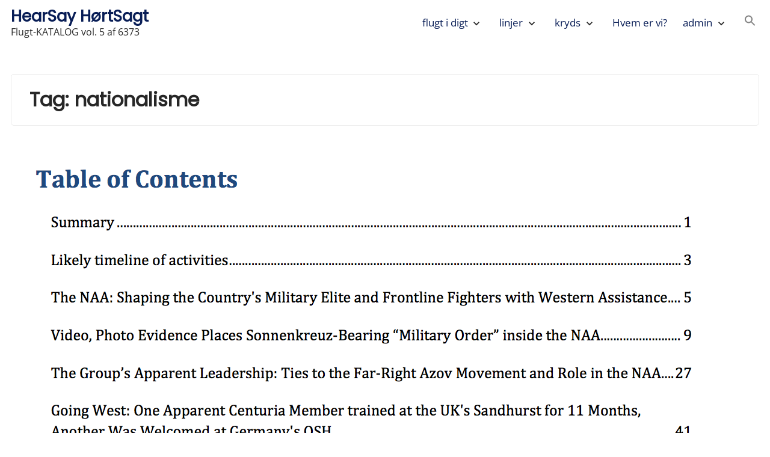

--- FILE ---
content_type: text/html; charset=UTF-8
request_url: https://www.hearsaybook.net/tag/nationalisme/
body_size: 14575
content:
<!DOCTYPE html>
<html lang="da-DK">
<head>
	<meta charset="UTF-8">
	<meta name="viewport" content="width=device-width, initial-scale=1.0">
	<link rel="profile" href="https://gmpg.org/xfn/11">

	<title>nationalisme &#8211; HearSay HørtSagt</title>
<meta name='robots' content='max-image-preview:large' />
<link rel="alternate" type="application/rss+xml" title="HearSay HørtSagt &raquo; Feed" href="https://www.hearsaybook.net/feed/" />
<link rel="alternate" type="application/rss+xml" title="HearSay HørtSagt &raquo;-kommentar-feed" href="https://www.hearsaybook.net/comments/feed/" />
<link rel="alternate" type="application/rss+xml" title="HearSay HørtSagt &raquo; nationalisme-tag-feed" href="https://www.hearsaybook.net/tag/nationalisme/feed/" />
<style id='wp-img-auto-sizes-contain-inline-css'>
img:is([sizes=auto i],[sizes^="auto," i]){contain-intrinsic-size:3000px 1500px}
/*# sourceURL=wp-img-auto-sizes-contain-inline-css */
</style>
<link rel='stylesheet' id='pmb_common-css' href='https://usercontent.one/wp/www.hearsaybook.net/wp-content/plugins/print-my-blog/assets/styles/pmb-common.css?media=1656720187?ver=1756098193' media='all' />
<style id='wp-emoji-styles-inline-css'>

	img.wp-smiley, img.emoji {
		display: inline !important;
		border: none !important;
		box-shadow: none !important;
		height: 1em !important;
		width: 1em !important;
		margin: 0 0.07em !important;
		vertical-align: -0.1em !important;
		background: none !important;
		padding: 0 !important;
	}
/*# sourceURL=wp-emoji-styles-inline-css */
</style>
<style id='wp-block-library-inline-css'>
:root{--wp-block-synced-color:#7a00df;--wp-block-synced-color--rgb:122,0,223;--wp-bound-block-color:var(--wp-block-synced-color);--wp-editor-canvas-background:#ddd;--wp-admin-theme-color:#007cba;--wp-admin-theme-color--rgb:0,124,186;--wp-admin-theme-color-darker-10:#006ba1;--wp-admin-theme-color-darker-10--rgb:0,107,160.5;--wp-admin-theme-color-darker-20:#005a87;--wp-admin-theme-color-darker-20--rgb:0,90,135;--wp-admin-border-width-focus:2px}@media (min-resolution:192dpi){:root{--wp-admin-border-width-focus:1.5px}}.wp-element-button{cursor:pointer}:root .has-very-light-gray-background-color{background-color:#eee}:root .has-very-dark-gray-background-color{background-color:#313131}:root .has-very-light-gray-color{color:#eee}:root .has-very-dark-gray-color{color:#313131}:root .has-vivid-green-cyan-to-vivid-cyan-blue-gradient-background{background:linear-gradient(135deg,#00d084,#0693e3)}:root .has-purple-crush-gradient-background{background:linear-gradient(135deg,#34e2e4,#4721fb 50%,#ab1dfe)}:root .has-hazy-dawn-gradient-background{background:linear-gradient(135deg,#faaca8,#dad0ec)}:root .has-subdued-olive-gradient-background{background:linear-gradient(135deg,#fafae1,#67a671)}:root .has-atomic-cream-gradient-background{background:linear-gradient(135deg,#fdd79a,#004a59)}:root .has-nightshade-gradient-background{background:linear-gradient(135deg,#330968,#31cdcf)}:root .has-midnight-gradient-background{background:linear-gradient(135deg,#020381,#2874fc)}:root{--wp--preset--font-size--normal:16px;--wp--preset--font-size--huge:42px}.has-regular-font-size{font-size:1em}.has-larger-font-size{font-size:2.625em}.has-normal-font-size{font-size:var(--wp--preset--font-size--normal)}.has-huge-font-size{font-size:var(--wp--preset--font-size--huge)}.has-text-align-center{text-align:center}.has-text-align-left{text-align:left}.has-text-align-right{text-align:right}.has-fit-text{white-space:nowrap!important}#end-resizable-editor-section{display:none}.aligncenter{clear:both}.items-justified-left{justify-content:flex-start}.items-justified-center{justify-content:center}.items-justified-right{justify-content:flex-end}.items-justified-space-between{justify-content:space-between}.screen-reader-text{border:0;clip-path:inset(50%);height:1px;margin:-1px;overflow:hidden;padding:0;position:absolute;width:1px;word-wrap:normal!important}.screen-reader-text:focus{background-color:#ddd;clip-path:none;color:#444;display:block;font-size:1em;height:auto;left:5px;line-height:normal;padding:15px 23px 14px;text-decoration:none;top:5px;width:auto;z-index:100000}html :where(.has-border-color){border-style:solid}html :where([style*=border-top-color]){border-top-style:solid}html :where([style*=border-right-color]){border-right-style:solid}html :where([style*=border-bottom-color]){border-bottom-style:solid}html :where([style*=border-left-color]){border-left-style:solid}html :where([style*=border-width]){border-style:solid}html :where([style*=border-top-width]){border-top-style:solid}html :where([style*=border-right-width]){border-right-style:solid}html :where([style*=border-bottom-width]){border-bottom-style:solid}html :where([style*=border-left-width]){border-left-style:solid}html :where(img[class*=wp-image-]){height:auto;max-width:100%}:where(figure){margin:0 0 1em}html :where(.is-position-sticky){--wp-admin--admin-bar--position-offset:var(--wp-admin--admin-bar--height,0px)}@media screen and (max-width:600px){html :where(.is-position-sticky){--wp-admin--admin-bar--position-offset:0px}}

/*# sourceURL=wp-block-library-inline-css */
</style><style id='global-styles-inline-css'>
:root{--wp--preset--aspect-ratio--square: 1;--wp--preset--aspect-ratio--4-3: 4/3;--wp--preset--aspect-ratio--3-4: 3/4;--wp--preset--aspect-ratio--3-2: 3/2;--wp--preset--aspect-ratio--2-3: 2/3;--wp--preset--aspect-ratio--16-9: 16/9;--wp--preset--aspect-ratio--9-16: 9/16;--wp--preset--color--black: #000000;--wp--preset--color--cyan-bluish-gray: #abb8c3;--wp--preset--color--white: #ffffff;--wp--preset--color--pale-pink: #f78da7;--wp--preset--color--vivid-red: #cf2e2e;--wp--preset--color--luminous-vivid-orange: #ff6900;--wp--preset--color--luminous-vivid-amber: #fcb900;--wp--preset--color--light-green-cyan: #7bdcb5;--wp--preset--color--vivid-green-cyan: #00d084;--wp--preset--color--pale-cyan-blue: #8ed1fc;--wp--preset--color--vivid-cyan-blue: #0693e3;--wp--preset--color--vivid-purple: #9b51e0;--wp--preset--gradient--vivid-cyan-blue-to-vivid-purple: linear-gradient(135deg,rgb(6,147,227) 0%,rgb(155,81,224) 100%);--wp--preset--gradient--light-green-cyan-to-vivid-green-cyan: linear-gradient(135deg,rgb(122,220,180) 0%,rgb(0,208,130) 100%);--wp--preset--gradient--luminous-vivid-amber-to-luminous-vivid-orange: linear-gradient(135deg,rgb(252,185,0) 0%,rgb(255,105,0) 100%);--wp--preset--gradient--luminous-vivid-orange-to-vivid-red: linear-gradient(135deg,rgb(255,105,0) 0%,rgb(207,46,46) 100%);--wp--preset--gradient--very-light-gray-to-cyan-bluish-gray: linear-gradient(135deg,rgb(238,238,238) 0%,rgb(169,184,195) 100%);--wp--preset--gradient--cool-to-warm-spectrum: linear-gradient(135deg,rgb(74,234,220) 0%,rgb(151,120,209) 20%,rgb(207,42,186) 40%,rgb(238,44,130) 60%,rgb(251,105,98) 80%,rgb(254,248,76) 100%);--wp--preset--gradient--blush-light-purple: linear-gradient(135deg,rgb(255,206,236) 0%,rgb(152,150,240) 100%);--wp--preset--gradient--blush-bordeaux: linear-gradient(135deg,rgb(254,205,165) 0%,rgb(254,45,45) 50%,rgb(107,0,62) 100%);--wp--preset--gradient--luminous-dusk: linear-gradient(135deg,rgb(255,203,112) 0%,rgb(199,81,192) 50%,rgb(65,88,208) 100%);--wp--preset--gradient--pale-ocean: linear-gradient(135deg,rgb(255,245,203) 0%,rgb(182,227,212) 50%,rgb(51,167,181) 100%);--wp--preset--gradient--electric-grass: linear-gradient(135deg,rgb(202,248,128) 0%,rgb(113,206,126) 100%);--wp--preset--gradient--midnight: linear-gradient(135deg,rgb(2,3,129) 0%,rgb(40,116,252) 100%);--wp--preset--font-size--small: 13px;--wp--preset--font-size--medium: 20px;--wp--preset--font-size--large: 36px;--wp--preset--font-size--x-large: 42px;--wp--preset--spacing--20: 0.44rem;--wp--preset--spacing--30: 0.67rem;--wp--preset--spacing--40: 1rem;--wp--preset--spacing--50: 1.5rem;--wp--preset--spacing--60: 2.25rem;--wp--preset--spacing--70: 3.38rem;--wp--preset--spacing--80: 5.06rem;--wp--preset--shadow--natural: 6px 6px 9px rgba(0, 0, 0, 0.2);--wp--preset--shadow--deep: 12px 12px 50px rgba(0, 0, 0, 0.4);--wp--preset--shadow--sharp: 6px 6px 0px rgba(0, 0, 0, 0.2);--wp--preset--shadow--outlined: 6px 6px 0px -3px rgb(255, 255, 255), 6px 6px rgb(0, 0, 0);--wp--preset--shadow--crisp: 6px 6px 0px rgb(0, 0, 0);}:where(.is-layout-flex){gap: 0.5em;}:where(.is-layout-grid){gap: 0.5em;}body .is-layout-flex{display: flex;}.is-layout-flex{flex-wrap: wrap;align-items: center;}.is-layout-flex > :is(*, div){margin: 0;}body .is-layout-grid{display: grid;}.is-layout-grid > :is(*, div){margin: 0;}:where(.wp-block-columns.is-layout-flex){gap: 2em;}:where(.wp-block-columns.is-layout-grid){gap: 2em;}:where(.wp-block-post-template.is-layout-flex){gap: 1.25em;}:where(.wp-block-post-template.is-layout-grid){gap: 1.25em;}.has-black-color{color: var(--wp--preset--color--black) !important;}.has-cyan-bluish-gray-color{color: var(--wp--preset--color--cyan-bluish-gray) !important;}.has-white-color{color: var(--wp--preset--color--white) !important;}.has-pale-pink-color{color: var(--wp--preset--color--pale-pink) !important;}.has-vivid-red-color{color: var(--wp--preset--color--vivid-red) !important;}.has-luminous-vivid-orange-color{color: var(--wp--preset--color--luminous-vivid-orange) !important;}.has-luminous-vivid-amber-color{color: var(--wp--preset--color--luminous-vivid-amber) !important;}.has-light-green-cyan-color{color: var(--wp--preset--color--light-green-cyan) !important;}.has-vivid-green-cyan-color{color: var(--wp--preset--color--vivid-green-cyan) !important;}.has-pale-cyan-blue-color{color: var(--wp--preset--color--pale-cyan-blue) !important;}.has-vivid-cyan-blue-color{color: var(--wp--preset--color--vivid-cyan-blue) !important;}.has-vivid-purple-color{color: var(--wp--preset--color--vivid-purple) !important;}.has-black-background-color{background-color: var(--wp--preset--color--black) !important;}.has-cyan-bluish-gray-background-color{background-color: var(--wp--preset--color--cyan-bluish-gray) !important;}.has-white-background-color{background-color: var(--wp--preset--color--white) !important;}.has-pale-pink-background-color{background-color: var(--wp--preset--color--pale-pink) !important;}.has-vivid-red-background-color{background-color: var(--wp--preset--color--vivid-red) !important;}.has-luminous-vivid-orange-background-color{background-color: var(--wp--preset--color--luminous-vivid-orange) !important;}.has-luminous-vivid-amber-background-color{background-color: var(--wp--preset--color--luminous-vivid-amber) !important;}.has-light-green-cyan-background-color{background-color: var(--wp--preset--color--light-green-cyan) !important;}.has-vivid-green-cyan-background-color{background-color: var(--wp--preset--color--vivid-green-cyan) !important;}.has-pale-cyan-blue-background-color{background-color: var(--wp--preset--color--pale-cyan-blue) !important;}.has-vivid-cyan-blue-background-color{background-color: var(--wp--preset--color--vivid-cyan-blue) !important;}.has-vivid-purple-background-color{background-color: var(--wp--preset--color--vivid-purple) !important;}.has-black-border-color{border-color: var(--wp--preset--color--black) !important;}.has-cyan-bluish-gray-border-color{border-color: var(--wp--preset--color--cyan-bluish-gray) !important;}.has-white-border-color{border-color: var(--wp--preset--color--white) !important;}.has-pale-pink-border-color{border-color: var(--wp--preset--color--pale-pink) !important;}.has-vivid-red-border-color{border-color: var(--wp--preset--color--vivid-red) !important;}.has-luminous-vivid-orange-border-color{border-color: var(--wp--preset--color--luminous-vivid-orange) !important;}.has-luminous-vivid-amber-border-color{border-color: var(--wp--preset--color--luminous-vivid-amber) !important;}.has-light-green-cyan-border-color{border-color: var(--wp--preset--color--light-green-cyan) !important;}.has-vivid-green-cyan-border-color{border-color: var(--wp--preset--color--vivid-green-cyan) !important;}.has-pale-cyan-blue-border-color{border-color: var(--wp--preset--color--pale-cyan-blue) !important;}.has-vivid-cyan-blue-border-color{border-color: var(--wp--preset--color--vivid-cyan-blue) !important;}.has-vivid-purple-border-color{border-color: var(--wp--preset--color--vivid-purple) !important;}.has-vivid-cyan-blue-to-vivid-purple-gradient-background{background: var(--wp--preset--gradient--vivid-cyan-blue-to-vivid-purple) !important;}.has-light-green-cyan-to-vivid-green-cyan-gradient-background{background: var(--wp--preset--gradient--light-green-cyan-to-vivid-green-cyan) !important;}.has-luminous-vivid-amber-to-luminous-vivid-orange-gradient-background{background: var(--wp--preset--gradient--luminous-vivid-amber-to-luminous-vivid-orange) !important;}.has-luminous-vivid-orange-to-vivid-red-gradient-background{background: var(--wp--preset--gradient--luminous-vivid-orange-to-vivid-red) !important;}.has-very-light-gray-to-cyan-bluish-gray-gradient-background{background: var(--wp--preset--gradient--very-light-gray-to-cyan-bluish-gray) !important;}.has-cool-to-warm-spectrum-gradient-background{background: var(--wp--preset--gradient--cool-to-warm-spectrum) !important;}.has-blush-light-purple-gradient-background{background: var(--wp--preset--gradient--blush-light-purple) !important;}.has-blush-bordeaux-gradient-background{background: var(--wp--preset--gradient--blush-bordeaux) !important;}.has-luminous-dusk-gradient-background{background: var(--wp--preset--gradient--luminous-dusk) !important;}.has-pale-ocean-gradient-background{background: var(--wp--preset--gradient--pale-ocean) !important;}.has-electric-grass-gradient-background{background: var(--wp--preset--gradient--electric-grass) !important;}.has-midnight-gradient-background{background: var(--wp--preset--gradient--midnight) !important;}.has-small-font-size{font-size: var(--wp--preset--font-size--small) !important;}.has-medium-font-size{font-size: var(--wp--preset--font-size--medium) !important;}.has-large-font-size{font-size: var(--wp--preset--font-size--large) !important;}.has-x-large-font-size{font-size: var(--wp--preset--font-size--x-large) !important;}
/*# sourceURL=global-styles-inline-css */
</style>

<style id='classic-theme-styles-inline-css'>
/*! This file is auto-generated */
.wp-block-button__link{color:#fff;background-color:#32373c;border-radius:9999px;box-shadow:none;text-decoration:none;padding:calc(.667em + 2px) calc(1.333em + 2px);font-size:1.125em}.wp-block-file__button{background:#32373c;color:#fff;text-decoration:none}
/*# sourceURL=/wp-includes/css/classic-themes.min.css */
</style>
<link rel='stylesheet' id='cool-tag-cloud-css' href='https://usercontent.one/wp/www.hearsaybook.net/wp-content/plugins/cool-tag-cloud/inc/cool-tag-cloud.css?ver=2.25&media=1656720187' media='all' />
<link rel='stylesheet' id='ivory-search-styles-css' href='https://usercontent.one/wp/www.hearsaybook.net/wp-content/plugins/add-search-to-menu/public/css/ivory-search.min.css?ver=5.5.13&media=1656720187' media='all' />
<link rel='stylesheet' id='galaxis-fonts-css' href='https://usercontent.one/wp/www.hearsaybook.net/wp-content/fonts/92b14d5736817c32cb3abdaa34ff0e85.css?media=1656720187' media='all' />
<link rel='stylesheet' id='galaxis-style-css' href='https://usercontent.one/wp/www.hearsaybook.net/wp-content/themes/galaxis/style.min.css?ver=1.8.8&media=1656720187' media='all' />
<style id='galaxis-style-inline-css'>
.site-topbar{background-color:#d13e39;}.back-to-top{background-color:#ceb09f;}.back-to-top:hover{background-color:#574157;}.site-footer__text{background-color:#fefbe2;}::-moz-selection{background:#ceb09f;}::selection{background:#ceb09f;}
/*# sourceURL=galaxis-style-inline-css */
</style>
<script src="https://www.hearsaybook.net/wp-includes/js/jquery/jquery.min.js?ver=3.7.1" id="jquery-core-js"></script>
<script src="https://www.hearsaybook.net/wp-includes/js/jquery/jquery-migrate.min.js?ver=3.4.1" id="jquery-migrate-js"></script>
<link rel="https://api.w.org/" href="https://www.hearsaybook.net/wp-json/" /><link rel="alternate" title="JSON" type="application/json" href="https://www.hearsaybook.net/wp-json/wp/v2/tags/1077" /><link rel="EditURI" type="application/rsd+xml" title="RSD" href="https://www.hearsaybook.net/xmlrpc.php?rsd" />
<meta name="generator" content="WordPress 6.9" />
<style>

/* CSS added by Hide Metadata Plugin */

.entry-meta .byline:before,
			.entry-header .entry-meta span.byline:before,
			.entry-meta .byline:after,
			.entry-header .entry-meta span.byline:after,
			.single .byline, .group-blog .byline,
			.entry-meta .byline,
			.entry-header .entry-meta > span.byline,
			.entry-meta .author.vcard  {
				content: '';
				display: none;
				margin: 0;
			}
.entry-meta .posted-on:before,
			.entry-header .entry-meta > span.posted-on:before,
			.entry-meta .posted-on:after,
			.entry-header .entry-meta > span.posted-on:after,
			.entry-meta .posted-on,
			.entry-header .entry-meta > span.posted-on {
				content: '';
				display: none;
				margin: 0;
			}</style>
<style id="mystickymenu" type="text/css">#mysticky-nav { width:100%; position: static; height: auto !important; }#mysticky-nav.wrapfixed { position:fixed; left: 0px; margin-top:0px;  z-index: 99990; -webkit-transition: 0.3s; -moz-transition: 0.3s; -o-transition: 0.3s; transition: 0.3s; -ms-filter:"progid:DXImageTransform.Microsoft.Alpha(Opacity=90)"; filter: alpha(opacity=90); opacity:0.9; background-color: #f7f5e7;}#mysticky-nav.wrapfixed .myfixed{ background-color: #f7f5e7; position: relative;top: auto;left: auto;right: auto;}#mysticky-nav .myfixed { margin:0 auto; float:none; border:0px; background:none; max-width:100%; }</style>			<style type="text/css">
																															</style>
			<style>[class*=" icon-oc-"],[class^=icon-oc-]{speak:none;font-style:normal;font-weight:400;font-variant:normal;text-transform:none;line-height:1;-webkit-font-smoothing:antialiased;-moz-osx-font-smoothing:grayscale}.icon-oc-one-com-white-32px-fill:before{content:"901"}.icon-oc-one-com:before{content:"900"}#one-com-icon,.toplevel_page_onecom-wp .wp-menu-image{speak:none;display:flex;align-items:center;justify-content:center;text-transform:none;line-height:1;-webkit-font-smoothing:antialiased;-moz-osx-font-smoothing:grayscale}.onecom-wp-admin-bar-item>a,.toplevel_page_onecom-wp>.wp-menu-name{font-size:16px;font-weight:400;line-height:1}.toplevel_page_onecom-wp>.wp-menu-name img{width:69px;height:9px;}.wp-submenu-wrap.wp-submenu>.wp-submenu-head>img{width:88px;height:auto}.onecom-wp-admin-bar-item>a img{height:7px!important}.onecom-wp-admin-bar-item>a img,.toplevel_page_onecom-wp>.wp-menu-name img{opacity:.8}.onecom-wp-admin-bar-item.hover>a img,.toplevel_page_onecom-wp.wp-has-current-submenu>.wp-menu-name img,li.opensub>a.toplevel_page_onecom-wp>.wp-menu-name img{opacity:1}#one-com-icon:before,.onecom-wp-admin-bar-item>a:before,.toplevel_page_onecom-wp>.wp-menu-image:before{content:'';position:static!important;background-color:rgba(240,245,250,.4);border-radius:102px;width:18px;height:18px;padding:0!important}.onecom-wp-admin-bar-item>a:before{width:14px;height:14px}.onecom-wp-admin-bar-item.hover>a:before,.toplevel_page_onecom-wp.opensub>a>.wp-menu-image:before,.toplevel_page_onecom-wp.wp-has-current-submenu>.wp-menu-image:before{background-color:#76b82a}.onecom-wp-admin-bar-item>a{display:inline-flex!important;align-items:center;justify-content:center}#one-com-logo-wrapper{font-size:4em}#one-com-icon{vertical-align:middle}.imagify-welcome{display:none !important;}</style><style data-context="foundation-flickity-css">/*! Flickity v2.0.2
http://flickity.metafizzy.co
---------------------------------------------- */.flickity-enabled{position:relative}.flickity-enabled:focus{outline:0}.flickity-viewport{overflow:hidden;position:relative;height:100%}.flickity-slider{position:absolute;width:100%;height:100%}.flickity-enabled.is-draggable{-webkit-tap-highlight-color:transparent;tap-highlight-color:transparent;-webkit-user-select:none;-moz-user-select:none;-ms-user-select:none;user-select:none}.flickity-enabled.is-draggable .flickity-viewport{cursor:move;cursor:-webkit-grab;cursor:grab}.flickity-enabled.is-draggable .flickity-viewport.is-pointer-down{cursor:-webkit-grabbing;cursor:grabbing}.flickity-prev-next-button{position:absolute;top:50%;width:44px;height:44px;border:none;border-radius:50%;background:#fff;background:hsla(0,0%,100%,.75);cursor:pointer;-webkit-transform:translateY(-50%);transform:translateY(-50%)}.flickity-prev-next-button:hover{background:#fff}.flickity-prev-next-button:focus{outline:0;box-shadow:0 0 0 5px #09f}.flickity-prev-next-button:active{opacity:.6}.flickity-prev-next-button.previous{left:10px}.flickity-prev-next-button.next{right:10px}.flickity-rtl .flickity-prev-next-button.previous{left:auto;right:10px}.flickity-rtl .flickity-prev-next-button.next{right:auto;left:10px}.flickity-prev-next-button:disabled{opacity:.3;cursor:auto}.flickity-prev-next-button svg{position:absolute;left:20%;top:20%;width:60%;height:60%}.flickity-prev-next-button .arrow{fill:#333}.flickity-page-dots{position:absolute;width:100%;bottom:-25px;padding:0;margin:0;list-style:none;text-align:center;line-height:1}.flickity-rtl .flickity-page-dots{direction:rtl}.flickity-page-dots .dot{display:inline-block;width:10px;height:10px;margin:0 8px;background:#333;border-radius:50%;opacity:.25;cursor:pointer}.flickity-page-dots .dot.is-selected{opacity:1}</style><style data-context="foundation-slideout-css">.slideout-menu{position:fixed;left:0;top:0;bottom:0;right:auto;z-index:0;width:256px;overflow-y:auto;-webkit-overflow-scrolling:touch;display:none}.slideout-menu.pushit-right{left:auto;right:0}.slideout-panel{position:relative;z-index:1;will-change:transform}.slideout-open,.slideout-open .slideout-panel,.slideout-open body{overflow:hidden}.slideout-open .slideout-menu{display:block}.pushit{display:none}</style><style id="custom-background-css">
body.custom-background { background-color: #ffffff; }
</style>
	<link rel="icon" href="https://usercontent.one/wp/www.hearsaybook.net/wp-content/uploads/2020/09/cropped-IMG_5441-32x32.jpg?media=1656720187" sizes="32x32" />
<link rel="icon" href="https://usercontent.one/wp/www.hearsaybook.net/wp-content/uploads/2020/09/cropped-IMG_5441-192x192.jpg?media=1656720187" sizes="192x192" />
<link rel="apple-touch-icon" href="https://usercontent.one/wp/www.hearsaybook.net/wp-content/uploads/2020/09/cropped-IMG_5441-180x180.jpg?media=1656720187" />
<meta name="msapplication-TileImage" content="https://usercontent.one/wp/www.hearsaybook.net/wp-content/uploads/2020/09/cropped-IMG_5441-270x270.jpg?media=1656720187" />
<style>.ios7.web-app-mode.has-fixed header{ background-color: rgba(3,122,221,.88);}</style><style type="text/css" media="screen">.is-menu path.search-icon-path { fill: #848484;}body .popup-search-close:after, body .search-close:after { border-color: #848484;}body .popup-search-close:before, body .search-close:before { border-color: #848484;}</style>			<style type="text/css">
					</style>
		</head>
<body class="archive tag tag-nationalisme tag-1077 custom-background wp-embed-responsive wp-theme-galaxis galaxis hfeed no-sidebar-galaxis">


<div id="page" class="site">
	<a class="skip-link screen-reader-text" href="#content">Skip to content</a>

	<header id="header" class="site-header">
		
<div class="site-menu-content site-menu-content--sticky">
	<div class="site-menu-content__wrap wrapper">
		<div class="site-branding">
						<div class="site-branding__title-wrap">
										<p class="site-title"><a class="site-link" href="https://www.hearsaybook.net" rel="home">HearSay HørtSagt</a></p>
										<p class="site-description">Flugt-KATALOG vol. 5 af 6373</p>
								</div><!-- .site-branding__title-wrap -->
						</div><!-- .site-branding -->

				<nav id="site-navigation" class="main-navigation">

							<button type="button" class="menu-button menu-toggle" aria-controls="primary-menu" aria-expanded="false">
					<span class="screen-reader-text">Primary Menu</span>
					<span class="main-navigation__icon">
						<span class="main-navigation__icon__middle"></span>
					</span>
				</button>
				<div class="primary-menu-container"><ul id="primary-menu" class="menu"><li itemscope="itemscope" itemtype="https://www.schema.org/SiteNavigationElement" id="menu-item-664" class="menu-item menu-item-type-custom menu-item-object-custom menu-item-has-children menu-item-664 nav-item"><a title="flugt i digt" href="https://www.hearsaybook.net/katalog" aria-expanded="false" id="menu-item-dropdown-664">flugt i digt</a><button type="button" class="menu-button menu-arrow-button"><span class="screen-reader-text menu-arrow-button-show">Expand flugt i digt submenu</span><span aria-hidden="true" class="screen-reader-text menu-arrow-button-hide">Collapse flugt i digt submenu</span><i class="sub-menu-arrow" aria-hidden="true"><svg class="svg-icon" width="20" height="20" aria-hidden="true" role="img" focusable="false" xmlns="http://www.w3.org/2000/svg" viewBox="0 0 24 24"><path d="M10 6L8.59 7.41 13.17 12l-4.58 4.59L10 18l6-6z"></path><path d="M0 0h24v24H0z" fill="none"></path></svg></i></button>
<ul class="sub-menu">
	<li itemscope="itemscope" itemtype="https://www.schema.org/SiteNavigationElement" id="menu-item-2209" class="menu-item menu-item-type-custom menu-item-object-custom menu-item-has-children menu-item-2209 nav-item"><a title="A-C" href="#" aria-expanded="false" id="menu-item-dropdown-2209">A-C</a><button type="button" class="menu-button menu-arrow-button"><span class="screen-reader-text menu-arrow-button-show">Expand A-C submenu</span><span aria-hidden="true" class="screen-reader-text menu-arrow-button-hide">Collapse A-C submenu</span><i class="sub-menu-arrow" aria-hidden="true"><svg class="svg-icon" width="20" height="20" aria-hidden="true" role="img" focusable="false" xmlns="http://www.w3.org/2000/svg" viewBox="0 0 24 24"><path d="M10 6L8.59 7.41 13.17 12l-4.58 4.59L10 18l6-6z"></path><path d="M0 0h24v24H0z" fill="none"></path></svg></i></button>
	<ul class="sub-menu">
		<li itemscope="itemscope" itemtype="https://www.schema.org/SiteNavigationElement" id="menu-item-909" class="menu-item menu-item-type-taxonomy menu-item-object-category menu-item-909 nav-item"><a title="allegori" href="https://www.hearsaybook.net/category/allegori/">allegori</a></li>
		<li itemscope="itemscope" itemtype="https://www.schema.org/SiteNavigationElement" id="menu-item-2179" class="menu-item menu-item-type-taxonomy menu-item-object-category menu-item-2179 nav-item"><a title="andres egenfortælling" href="https://www.hearsaybook.net/category/andres-egenfortaelling/">andres egenfortælling</a></li>
		<li itemscope="itemscope" itemtype="https://www.schema.org/SiteNavigationElement" id="menu-item-2180" class="menu-item menu-item-type-taxonomy menu-item-object-category menu-item-2180 nav-item"><a title="beskrivelse (fortolkende)" href="https://www.hearsaybook.net/category/beskrivelse-fortolkende/">beskrivelse (fortolkende)</a></li>
		<li itemscope="itemscope" itemtype="https://www.schema.org/SiteNavigationElement" id="menu-item-2181" class="menu-item menu-item-type-taxonomy menu-item-object-category menu-item-2181 nav-item"><a title="beskrivelse (nøgtern)" href="https://www.hearsaybook.net/category/beskrivelse-noegtern/">beskrivelse (nøgtern)</a></li>
		<li itemscope="itemscope" itemtype="https://www.schema.org/SiteNavigationElement" id="menu-item-953" class="menu-item menu-item-type-taxonomy menu-item-object-category menu-item-953 nav-item"><a title="besjæling" href="https://www.hearsaybook.net/category/besjaeling/">besjæling</a></li>
		<li itemscope="itemscope" itemtype="https://www.schema.org/SiteNavigationElement" id="menu-item-2182" class="menu-item menu-item-type-taxonomy menu-item-object-category menu-item-2182 nav-item"><a title="billeddigt" href="https://www.hearsaybook.net/category/digt/billeddigt-2/">billeddigt</a></li>
		<li itemscope="itemscope" itemtype="https://www.schema.org/SiteNavigationElement" id="menu-item-954" class="menu-item menu-item-type-taxonomy menu-item-object-category menu-item-954 nav-item"><a title="billede" href="https://www.hearsaybook.net/category/billeddigt/">billede</a></li>
		<li itemscope="itemscope" itemtype="https://www.schema.org/SiteNavigationElement" id="menu-item-910" class="menu-item menu-item-type-taxonomy menu-item-object-category menu-item-910 nav-item"><a title="brev" href="https://www.hearsaybook.net/category/brev/">brev</a></li>
		<li itemscope="itemscope" itemtype="https://www.schema.org/SiteNavigationElement" id="menu-item-2185" class="menu-item menu-item-type-taxonomy menu-item-object-category menu-item-2185 nav-item"><a title="broken language" href="https://www.hearsaybook.net/category/broken-language/">broken language</a></li>
		<li itemscope="itemscope" itemtype="https://www.schema.org/SiteNavigationElement" id="menu-item-2184" class="menu-item menu-item-type-taxonomy menu-item-object-category menu-item-2184 nav-item"><a title="børnelitteratur" href="https://www.hearsaybook.net/category/boernelitteratur/">børnelitteratur</a></li>
	</ul>
</li>
	<li itemscope="itemscope" itemtype="https://www.schema.org/SiteNavigationElement" id="menu-item-2210" class="menu-item menu-item-type-custom menu-item-object-custom menu-item-has-children menu-item-2210 nav-item"><a title="C-D" href="#" aria-expanded="false" id="menu-item-dropdown-2210">C-D</a><button type="button" class="menu-button menu-arrow-button"><span class="screen-reader-text menu-arrow-button-show">Expand C-D submenu</span><span aria-hidden="true" class="screen-reader-text menu-arrow-button-hide">Collapse C-D submenu</span><i class="sub-menu-arrow" aria-hidden="true"><svg class="svg-icon" width="20" height="20" aria-hidden="true" role="img" focusable="false" xmlns="http://www.w3.org/2000/svg" viewBox="0 0 24 24"><path d="M10 6L8.59 7.41 13.17 12l-4.58 4.59L10 18l6-6z"></path><path d="M0 0h24v24H0z" fill="none"></path></svg></i></button>
	<ul class="sub-menu">
		<li itemscope="itemscope" itemtype="https://www.schema.org/SiteNavigationElement" id="menu-item-911" class="menu-item menu-item-type-taxonomy menu-item-object-category menu-item-911 nav-item"><a title="centrallyrik" href="https://www.hearsaybook.net/category/centrallyrik/">centrallyrik</a></li>
		<li itemscope="itemscope" itemtype="https://www.schema.org/SiteNavigationElement" id="menu-item-2186" class="menu-item menu-item-type-taxonomy menu-item-object-category menu-item-2186 nav-item"><a title="chosisme" href="https://www.hearsaybook.net/category/chosisme/">chosisme</a></li>
		<li itemscope="itemscope" itemtype="https://www.schema.org/SiteNavigationElement" id="menu-item-2187" class="menu-item menu-item-type-taxonomy menu-item-object-category menu-item-2187 nav-item"><a title="citat" href="https://www.hearsaybook.net/category/citat/">citat</a></li>
		<li itemscope="itemscope" itemtype="https://www.schema.org/SiteNavigationElement" id="menu-item-2188" class="menu-item menu-item-type-taxonomy menu-item-object-category menu-item-2188 nav-item"><a title="cut-up" href="https://www.hearsaybook.net/category/cut-up/">cut-up</a></li>
		<li itemscope="itemscope" itemtype="https://www.schema.org/SiteNavigationElement" id="menu-item-2189" class="menu-item menu-item-type-taxonomy menu-item-object-category menu-item-2189 nav-item"><a title="definition" href="https://www.hearsaybook.net/category/definition/">definition</a></li>
		<li itemscope="itemscope" itemtype="https://www.schema.org/SiteNavigationElement" id="menu-item-2190" class="menu-item menu-item-type-taxonomy menu-item-object-category menu-item-2190 nav-item"><a title="dialog" href="https://www.hearsaybook.net/category/dialog/">dialog</a></li>
		<li itemscope="itemscope" itemtype="https://www.schema.org/SiteNavigationElement" id="menu-item-5485" class="menu-item menu-item-type-taxonomy menu-item-object-category menu-item-5485 nav-item"><a title="digt (paraplykategori)" href="https://www.hearsaybook.net/category/digt/">digt (paraplykategori)</a></li>
		<li itemscope="itemscope" itemtype="https://www.schema.org/SiteNavigationElement" id="menu-item-2191" class="menu-item menu-item-type-taxonomy menu-item-object-category menu-item-2191 nav-item"><a title="drama" href="https://www.hearsaybook.net/category/drama/">drama</a></li>
		<li itemscope="itemscope" itemtype="https://www.schema.org/SiteNavigationElement" id="menu-item-2193" class="menu-item menu-item-type-taxonomy menu-item-object-category menu-item-2193 nav-item"><a title="drøm (søvn)" href="https://www.hearsaybook.net/category/droem-soevn/">drøm (søvn)</a></li>
		<li itemscope="itemscope" itemtype="https://www.schema.org/SiteNavigationElement" id="menu-item-2192" class="menu-item menu-item-type-taxonomy menu-item-object-category menu-item-2192 nav-item"><a title="drøm (ønsketænkning)" href="https://www.hearsaybook.net/category/droem-oensketaenkning/">drøm (ønsketænkning)</a></li>
		<li itemscope="itemscope" itemtype="https://www.schema.org/SiteNavigationElement" id="menu-item-2194" class="menu-item menu-item-type-taxonomy menu-item-object-category menu-item-2194 nav-item"><a title="dystopi" href="https://www.hearsaybook.net/category/dystopi/">dystopi</a></li>
	</ul>
</li>
	<li itemscope="itemscope" itemtype="https://www.schema.org/SiteNavigationElement" id="menu-item-2271" class="menu-item menu-item-type-custom menu-item-object-custom menu-item-has-children menu-item-2271 nav-item"><a title="E-G" href="#" aria-expanded="false" id="menu-item-dropdown-2271">E-G</a><button type="button" class="menu-button menu-arrow-button"><span class="screen-reader-text menu-arrow-button-show">Expand E-G submenu</span><span aria-hidden="true" class="screen-reader-text menu-arrow-button-hide">Collapse E-G submenu</span><i class="sub-menu-arrow" aria-hidden="true"><svg class="svg-icon" width="20" height="20" aria-hidden="true" role="img" focusable="false" xmlns="http://www.w3.org/2000/svg" viewBox="0 0 24 24"><path d="M10 6L8.59 7.41 13.17 12l-4.58 4.59L10 18l6-6z"></path><path d="M0 0h24v24H0z" fill="none"></path></svg></i></button>
	<ul class="sub-menu">
		<li itemscope="itemscope" itemtype="https://www.schema.org/SiteNavigationElement" id="menu-item-2195" class="menu-item menu-item-type-taxonomy menu-item-object-category menu-item-2195 nav-item"><a title="erfaring" href="https://www.hearsaybook.net/category/erfaring/">erfaring</a></li>
		<li itemscope="itemscope" itemtype="https://www.schema.org/SiteNavigationElement" id="menu-item-2196" class="menu-item menu-item-type-taxonomy menu-item-object-category menu-item-2196 nav-item"><a title="erindring" href="https://www.hearsaybook.net/category/erindring/">erindring</a></li>
		<li itemscope="itemscope" itemtype="https://www.schema.org/SiteNavigationElement" id="menu-item-2197" class="menu-item menu-item-type-taxonomy menu-item-object-category menu-item-2197 nav-item"><a title="erklæring" href="https://www.hearsaybook.net/category/erklaering/">erklæring</a></li>
		<li itemscope="itemscope" itemtype="https://www.schema.org/SiteNavigationElement" id="menu-item-2198" class="menu-item menu-item-type-taxonomy menu-item-object-category menu-item-2198 nav-item"><a title="essay" href="https://www.hearsaybook.net/category/essay/">essay</a></li>
		<li itemscope="itemscope" itemtype="https://www.schema.org/SiteNavigationElement" id="menu-item-2199" class="menu-item menu-item-type-taxonomy menu-item-object-category menu-item-2199 nav-item"><a title="fabel" href="https://www.hearsaybook.net/category/fabel/">fabel</a></li>
		<li itemscope="itemscope" itemtype="https://www.schema.org/SiteNavigationElement" id="menu-item-2200" class="menu-item menu-item-type-taxonomy menu-item-object-category menu-item-2200 nav-item"><a title="fakta" href="https://www.hearsaybook.net/category/fakta/">fakta</a></li>
		<li itemscope="itemscope" itemtype="https://www.schema.org/SiteNavigationElement" id="menu-item-2201" class="menu-item menu-item-type-taxonomy menu-item-object-category menu-item-2201 nav-item"><a title="fantasi" href="https://www.hearsaybook.net/category/fantasi/">fantasi</a></li>
		<li itemscope="itemscope" itemtype="https://www.schema.org/SiteNavigationElement" id="menu-item-2202" class="menu-item menu-item-type-taxonomy menu-item-object-category menu-item-2202 nav-item"><a title="filosofi" href="https://www.hearsaybook.net/category/filosofi/">filosofi</a></li>
		<li itemscope="itemscope" itemtype="https://www.schema.org/SiteNavigationElement" id="menu-item-2203" class="menu-item menu-item-type-taxonomy menu-item-object-category menu-item-2203 nav-item"><a title="fragmentarisk" href="https://www.hearsaybook.net/category/fragment/">fragmentarisk</a></li>
		<li itemscope="itemscope" itemtype="https://www.schema.org/SiteNavigationElement" id="menu-item-2240" class="menu-item menu-item-type-taxonomy menu-item-object-category menu-item-2240 nav-item"><a title="fremtid / Science Fiction" href="https://www.hearsaybook.net/category/digt/scifi-digt/">fremtid / Science Fiction</a></li>
		<li itemscope="itemscope" itemtype="https://www.schema.org/SiteNavigationElement" id="menu-item-2204" class="menu-item menu-item-type-taxonomy menu-item-object-category menu-item-2204 nav-item"><a title="fundet tekst" href="https://www.hearsaybook.net/category/digt/fund_rent/">fundet tekst</a></li>
	</ul>
</li>
	<li itemscope="itemscope" itemtype="https://www.schema.org/SiteNavigationElement" id="menu-item-2255" class="menu-item menu-item-type-custom menu-item-object-custom menu-item-has-children menu-item-2255 nav-item"><a title="H-L" href="#" aria-expanded="false" id="menu-item-dropdown-2255">H-L</a><button type="button" class="menu-button menu-arrow-button"><span class="screen-reader-text menu-arrow-button-show">Expand H-L submenu</span><span aria-hidden="true" class="screen-reader-text menu-arrow-button-hide">Collapse H-L submenu</span><i class="sub-menu-arrow" aria-hidden="true"><svg class="svg-icon" width="20" height="20" aria-hidden="true" role="img" focusable="false" xmlns="http://www.w3.org/2000/svg" viewBox="0 0 24 24"><path d="M10 6L8.59 7.41 13.17 12l-4.58 4.59L10 18l6-6z"></path><path d="M0 0h24v24H0z" fill="none"></path></svg></i></button>
	<ul class="sub-menu">
		<li itemscope="itemscope" itemtype="https://www.schema.org/SiteNavigationElement" id="menu-item-2205" class="menu-item menu-item-type-taxonomy menu-item-object-category menu-item-2205 nav-item"><a title="henvendelse DU / apostrofe" href="https://www.hearsaybook.net/category/henvendelse-du/">henvendelse DU / apostrofe</a></li>
		<li itemscope="itemscope" itemtype="https://www.schema.org/SiteNavigationElement" id="menu-item-2206" class="menu-item menu-item-type-taxonomy menu-item-object-category menu-item-2206 nav-item"><a title="historisk kontekst" href="https://www.hearsaybook.net/category/historisk-kontekst/">historisk kontekst</a></li>
		<li itemscope="itemscope" itemtype="https://www.schema.org/SiteNavigationElement" id="menu-item-2207" class="menu-item menu-item-type-taxonomy menu-item-object-category menu-item-2207 nav-item"><a title="humor" href="https://www.hearsaybook.net/category/humor/">humor</a></li>
		<li itemscope="itemscope" itemtype="https://www.schema.org/SiteNavigationElement" id="menu-item-2208" class="menu-item menu-item-type-taxonomy menu-item-object-category menu-item-2208 nav-item"><a title="ironi" href="https://www.hearsaybook.net/category/ironi/">ironi</a></li>
		<li itemscope="itemscope" itemtype="https://www.schema.org/SiteNavigationElement" id="menu-item-1122" class="menu-item menu-item-type-taxonomy menu-item-object-category menu-item-1122 nav-item"><a title="kampdigt" href="https://www.hearsaybook.net/category/digt/kampdigt/">kampdigt</a></li>
		<li itemscope="itemscope" itemtype="https://www.schema.org/SiteNavigationElement" id="menu-item-2211" class="menu-item menu-item-type-taxonomy menu-item-object-category menu-item-2211 nav-item"><a title="konklusioner" href="https://www.hearsaybook.net/category/konklusioner/">konklusioner</a></li>
		<li itemscope="itemscope" itemtype="https://www.schema.org/SiteNavigationElement" id="menu-item-2212" class="menu-item menu-item-type-taxonomy menu-item-object-category menu-item-2212 nav-item"><a title="konkretdigt" href="https://www.hearsaybook.net/category/digt/konkretdigt/">konkretdigt</a></li>
		<li itemscope="itemscope" itemtype="https://www.schema.org/SiteNavigationElement" id="menu-item-1234" class="menu-item menu-item-type-taxonomy menu-item-object-category menu-item-1234 nav-item"><a title="kærlighedsdigt" href="https://www.hearsaybook.net/category/kaerlighedsdigt/">kærlighedsdigt</a></li>
		<li itemscope="itemscope" itemtype="https://www.schema.org/SiteNavigationElement" id="menu-item-2213" class="menu-item menu-item-type-taxonomy menu-item-object-category menu-item-2213 nav-item"><a title="leksikalsk" href="https://www.hearsaybook.net/category/leksikalsk/">leksikalsk</a></li>
		<li itemscope="itemscope" itemtype="https://www.schema.org/SiteNavigationElement" id="menu-item-667" class="menu-item menu-item-type-taxonomy menu-item-object-category menu-item-667 nav-item"><a title="listedigt" href="https://www.hearsaybook.net/category/digt/listedigt/">listedigt</a></li>
		<li itemscope="itemscope" itemtype="https://www.schema.org/SiteNavigationElement" id="menu-item-2214" class="menu-item menu-item-type-taxonomy menu-item-object-category menu-item-2214 nav-item"><a title="lovprisning / hymne" href="https://www.hearsaybook.net/category/digt/lovprisning-hymne/">lovprisning / hymne</a></li>
	</ul>
</li>
	<li itemscope="itemscope" itemtype="https://www.schema.org/SiteNavigationElement" id="menu-item-2259" class="menu-item menu-item-type-custom menu-item-object-custom menu-item-has-children menu-item-2259 nav-item"><a title="M-O" href="#" aria-expanded="false" id="menu-item-dropdown-2259">M-O</a><button type="button" class="menu-button menu-arrow-button"><span class="screen-reader-text menu-arrow-button-show">Expand M-O submenu</span><span aria-hidden="true" class="screen-reader-text menu-arrow-button-hide">Collapse M-O submenu</span><i class="sub-menu-arrow" aria-hidden="true"><svg class="svg-icon" width="20" height="20" aria-hidden="true" role="img" focusable="false" xmlns="http://www.w3.org/2000/svg" viewBox="0 0 24 24"><path d="M10 6L8.59 7.41 13.17 12l-4.58 4.59L10 18l6-6z"></path><path d="M0 0h24v24H0z" fill="none"></path></svg></i></button>
	<ul class="sub-menu">
		<li itemscope="itemscope" itemtype="https://www.schema.org/SiteNavigationElement" id="menu-item-2216" class="menu-item menu-item-type-taxonomy menu-item-object-category menu-item-2216 nav-item"><a title="malende" href="https://www.hearsaybook.net/category/malende/">malende</a></li>
		<li itemscope="itemscope" itemtype="https://www.schema.org/SiteNavigationElement" id="menu-item-2217" class="menu-item menu-item-type-taxonomy menu-item-object-category menu-item-2217 nav-item"><a title="manifest" href="https://www.hearsaybook.net/category/manifest/">manifest</a></li>
		<li itemscope="itemscope" itemtype="https://www.schema.org/SiteNavigationElement" id="menu-item-2218" class="menu-item menu-item-type-taxonomy menu-item-object-category menu-item-2218 nav-item"><a title="meta" href="https://www.hearsaybook.net/category/meta/">meta</a></li>
		<li itemscope="itemscope" itemtype="https://www.schema.org/SiteNavigationElement" id="menu-item-2219" class="menu-item menu-item-type-taxonomy menu-item-object-category menu-item-2219 nav-item"><a title="metafor" href="https://www.hearsaybook.net/category/metafor/">metafor</a></li>
		<li itemscope="itemscope" itemtype="https://www.schema.org/SiteNavigationElement" id="menu-item-2220" class="menu-item menu-item-type-taxonomy menu-item-object-category menu-item-2220 nav-item"><a title="mime" href="https://www.hearsaybook.net/category/mime/">mime</a></li>
		<li itemscope="itemscope" itemtype="https://www.schema.org/SiteNavigationElement" id="menu-item-2221" class="menu-item menu-item-type-taxonomy menu-item-object-category menu-item-2221 nav-item"><a title="monolog" href="https://www.hearsaybook.net/category/monolog/">monolog</a></li>
		<li itemscope="itemscope" itemtype="https://www.schema.org/SiteNavigationElement" id="menu-item-2222" class="menu-item menu-item-type-taxonomy menu-item-object-category menu-item-2222 nav-item"><a title="neologisme" href="https://www.hearsaybook.net/category/neologisme/">neologisme</a></li>
		<li itemscope="itemscope" itemtype="https://www.schema.org/SiteNavigationElement" id="menu-item-899" class="menu-item menu-item-type-taxonomy menu-item-object-category menu-item-899 nav-item"><a title="oneliner" href="https://www.hearsaybook.net/category/digt/oneliner/">oneliner</a></li>
		<li itemscope="itemscope" itemtype="https://www.schema.org/SiteNavigationElement" id="menu-item-2224" class="menu-item menu-item-type-taxonomy menu-item-object-category menu-item-2224 nav-item"><a title="opremsning" href="https://www.hearsaybook.net/category/opremsning/">opremsning</a></li>
		<li itemscope="itemscope" itemtype="https://www.schema.org/SiteNavigationElement" id="menu-item-2225" class="menu-item menu-item-type-taxonomy menu-item-object-category menu-item-2225 nav-item"><a title="optælling" href="https://www.hearsaybook.net/category/optaelling/">optælling</a></li>
		<li itemscope="itemscope" itemtype="https://www.schema.org/SiteNavigationElement" id="menu-item-2226" class="menu-item menu-item-type-taxonomy menu-item-object-category menu-item-2226 nav-item"><a title="ordspil" href="https://www.hearsaybook.net/category/ordspil/">ordspil</a></li>
		<li itemscope="itemscope" itemtype="https://www.schema.org/SiteNavigationElement" id="menu-item-2227" class="menu-item menu-item-type-taxonomy menu-item-object-category menu-item-2227 nav-item"><a title="overskrift" href="https://www.hearsaybook.net/category/overskrift/">overskrift</a></li>
		<li itemscope="itemscope" itemtype="https://www.schema.org/SiteNavigationElement" id="menu-item-668" class="menu-item menu-item-type-taxonomy menu-item-object-category menu-item-668 nav-item"><a title="oversættelse" href="https://www.hearsaybook.net/category/oversaettelse/">oversættelse</a></li>
	</ul>
</li>
	<li itemscope="itemscope" itemtype="https://www.schema.org/SiteNavigationElement" id="menu-item-2256" class="menu-item menu-item-type-custom menu-item-object-custom menu-item-has-children menu-item-2256 nav-item"><a title="P-R" href="#" aria-expanded="false" id="menu-item-dropdown-2256">P-R</a><button type="button" class="menu-button menu-arrow-button"><span class="screen-reader-text menu-arrow-button-show">Expand P-R submenu</span><span aria-hidden="true" class="screen-reader-text menu-arrow-button-hide">Collapse P-R submenu</span><i class="sub-menu-arrow" aria-hidden="true"><svg class="svg-icon" width="20" height="20" aria-hidden="true" role="img" focusable="false" xmlns="http://www.w3.org/2000/svg" viewBox="0 0 24 24"><path d="M10 6L8.59 7.41 13.17 12l-4.58 4.59L10 18l6-6z"></path><path d="M0 0h24v24H0z" fill="none"></path></svg></i></button>
	<ul class="sub-menu">
		<li itemscope="itemscope" itemtype="https://www.schema.org/SiteNavigationElement" id="menu-item-1123" class="menu-item menu-item-type-taxonomy menu-item-object-category menu-item-1123 nav-item"><a title="pastiche" href="https://www.hearsaybook.net/category/pastiche/">pastiche</a></li>
		<li itemscope="itemscope" itemtype="https://www.schema.org/SiteNavigationElement" id="menu-item-2229" class="menu-item menu-item-type-taxonomy menu-item-object-category menu-item-2229 nav-item"><a title="politisk (indirekte)" href="https://www.hearsaybook.net/category/politisk-indirekte/">politisk (indirekte)</a></li>
		<li itemscope="itemscope" itemtype="https://www.schema.org/SiteNavigationElement" id="menu-item-2230" class="menu-item menu-item-type-taxonomy menu-item-object-category menu-item-2230 nav-item"><a title="polyfoni" href="https://www.hearsaybook.net/category/polyfoni/">polyfoni</a></li>
		<li itemscope="itemscope" itemtype="https://www.schema.org/SiteNavigationElement" id="menu-item-908" class="menu-item menu-item-type-taxonomy menu-item-object-category menu-item-908 nav-item"><a title="portræt" href="https://www.hearsaybook.net/category/portraet/">portræt</a></li>
		<li itemscope="itemscope" itemtype="https://www.schema.org/SiteNavigationElement" id="menu-item-2231" class="menu-item menu-item-type-taxonomy menu-item-object-category menu-item-2231 nav-item"><a title="postproduktion" href="https://www.hearsaybook.net/category/postproduktion/">postproduktion</a></li>
		<li itemscope="itemscope" itemtype="https://www.schema.org/SiteNavigationElement" id="menu-item-2232" class="menu-item menu-item-type-taxonomy menu-item-object-category menu-item-2232 nav-item"><a title="pros &amp; cons" href="https://www.hearsaybook.net/category/pros-cons/">pros &amp; cons</a></li>
		<li itemscope="itemscope" itemtype="https://www.schema.org/SiteNavigationElement" id="menu-item-2233" class="menu-item menu-item-type-taxonomy menu-item-object-category menu-item-2233 nav-item"><a title="protologisme" href="https://www.hearsaybook.net/category/protologisme/">protologisme</a></li>
		<li itemscope="itemscope" itemtype="https://www.schema.org/SiteNavigationElement" id="menu-item-864" class="menu-item menu-item-type-taxonomy menu-item-object-category menu-item-864 nav-item"><a title="rejsenote" href="https://www.hearsaybook.net/category/rejsenote/">rejsenote</a></li>
		<li itemscope="itemscope" itemtype="https://www.schema.org/SiteNavigationElement" id="menu-item-2234" class="menu-item menu-item-type-taxonomy menu-item-object-category menu-item-2234 nav-item"><a title="rejseskildring" href="https://www.hearsaybook.net/category/rejseskildring/">rejseskildring</a></li>
		<li itemscope="itemscope" itemtype="https://www.schema.org/SiteNavigationElement" id="menu-item-2235" class="menu-item menu-item-type-taxonomy menu-item-object-category menu-item-2235 nav-item"><a title="reklame" href="https://www.hearsaybook.net/category/reklame/">reklame</a></li>
		<li itemscope="itemscope" itemtype="https://www.schema.org/SiteNavigationElement" id="menu-item-2236" class="menu-item menu-item-type-taxonomy menu-item-object-category menu-item-2236 nav-item"><a title="rim" href="https://www.hearsaybook.net/category/rim/">rim</a></li>
	</ul>
</li>
	<li itemscope="itemscope" itemtype="https://www.schema.org/SiteNavigationElement" id="menu-item-2257" class="menu-item menu-item-type-custom menu-item-object-custom menu-item-has-children menu-item-2257 nav-item"><a title="S" href="#S" aria-expanded="false" id="menu-item-dropdown-2257">S</a><button type="button" class="menu-button menu-arrow-button"><span class="screen-reader-text menu-arrow-button-show">Expand S submenu</span><span aria-hidden="true" class="screen-reader-text menu-arrow-button-hide">Collapse S submenu</span><i class="sub-menu-arrow" aria-hidden="true"><svg class="svg-icon" width="20" height="20" aria-hidden="true" role="img" focusable="false" xmlns="http://www.w3.org/2000/svg" viewBox="0 0 24 24"><path d="M10 6L8.59 7.41 13.17 12l-4.58 4.59L10 18l6-6z"></path><path d="M0 0h24v24H0z" fill="none"></path></svg></i></button>
	<ul class="sub-menu">
		<li itemscope="itemscope" itemtype="https://www.schema.org/SiteNavigationElement" id="menu-item-5038" class="menu-item menu-item-type-taxonomy menu-item-object-category menu-item-5038 nav-item"><a title="sagpoesi" href="https://www.hearsaybook.net/category/digt/sagpoesi/">sagpoesi</a></li>
		<li itemscope="itemscope" itemtype="https://www.schema.org/SiteNavigationElement" id="menu-item-2237" class="menu-item menu-item-type-taxonomy menu-item-object-category menu-item-2237 nav-item"><a title="sammenfletning af billeder og sansninger" href="https://www.hearsaybook.net/category/sammenfletning-af-billeder-og-sansninger/">sammenfletning af billeder og sansninger</a></li>
		<li itemscope="itemscope" itemtype="https://www.schema.org/SiteNavigationElement" id="menu-item-2238" class="menu-item menu-item-type-taxonomy menu-item-object-category menu-item-2238 nav-item"><a title="sang" href="https://www.hearsaybook.net/category/sang/">sang</a></li>
		<li itemscope="itemscope" itemtype="https://www.schema.org/SiteNavigationElement" id="menu-item-2239" class="menu-item menu-item-type-taxonomy menu-item-object-category menu-item-2239 nav-item"><a title="satire og sarkasme" href="https://www.hearsaybook.net/category/satire-og-sarkasme/">satire og sarkasme</a></li>
		<li itemscope="itemscope" itemtype="https://www.schema.org/SiteNavigationElement" id="menu-item-2241" class="menu-item menu-item-type-taxonomy menu-item-object-category menu-item-2241 nav-item"><a title="simili" href="https://www.hearsaybook.net/category/simili/">simili</a></li>
		<li itemscope="itemscope" itemtype="https://www.schema.org/SiteNavigationElement" id="menu-item-2242" class="menu-item menu-item-type-taxonomy menu-item-object-category menu-item-2242 nav-item"><a title="SMS-digt" href="https://www.hearsaybook.net/category/digt/sms-digt/">SMS-digt</a></li>
		<li itemscope="itemscope" itemtype="https://www.schema.org/SiteNavigationElement" id="menu-item-964" class="menu-item menu-item-type-taxonomy menu-item-object-category menu-item-964 nav-item"><a title="sprogdigt" href="https://www.hearsaybook.net/category/sprogdigt/">sprogdigt</a></li>
		<li itemscope="itemscope" itemtype="https://www.schema.org/SiteNavigationElement" id="menu-item-1273" class="menu-item menu-item-type-taxonomy menu-item-object-category menu-item-1273 nav-item"><a title="spørgsmål" href="https://www.hearsaybook.net/category/spoergsmaal/">spørgsmål</a></li>
		<li itemscope="itemscope" itemtype="https://www.schema.org/SiteNavigationElement" id="menu-item-2243" class="menu-item menu-item-type-taxonomy menu-item-object-category menu-item-2243 nav-item"><a title="statistik" href="https://www.hearsaybook.net/category/statistik/">statistik</a></li>
		<li itemscope="itemscope" itemtype="https://www.schema.org/SiteNavigationElement" id="menu-item-2244" class="menu-item menu-item-type-taxonomy menu-item-object-category menu-item-2244 nav-item"><a title="stedsspecifikt digt" href="https://www.hearsaybook.net/category/digt/stedsspecifikt-digt/">stedsspecifikt digt</a></li>
		<li itemscope="itemscope" itemtype="https://www.schema.org/SiteNavigationElement" id="menu-item-2245" class="menu-item menu-item-type-taxonomy menu-item-object-category menu-item-2245 nav-item"><a title="stream of consciousness" href="https://www.hearsaybook.net/category/stream-of-consciousness/">stream of consciousness</a></li>
		<li itemscope="itemscope" itemtype="https://www.schema.org/SiteNavigationElement" id="menu-item-1121" class="menu-item menu-item-type-taxonomy menu-item-object-category menu-item-1121 nav-item"><a title="surrealisme" href="https://www.hearsaybook.net/category/surrealisme/">surrealisme</a></li>
		<li itemscope="itemscope" itemtype="https://www.schema.org/SiteNavigationElement" id="menu-item-2246" class="menu-item menu-item-type-taxonomy menu-item-object-category menu-item-2246 nav-item"><a title="symbol" href="https://www.hearsaybook.net/category/symbol/">symbol</a></li>
		<li itemscope="itemscope" itemtype="https://www.schema.org/SiteNavigationElement" id="menu-item-2247" class="menu-item menu-item-type-taxonomy menu-item-object-category menu-item-2247 nav-item"><a title="synekdoke" href="https://www.hearsaybook.net/category/synekdoke/">synekdoke</a></li>
		<li itemscope="itemscope" itemtype="https://www.schema.org/SiteNavigationElement" id="menu-item-2248" class="menu-item menu-item-type-taxonomy menu-item-object-category menu-item-2248 nav-item"><a title="syntese" href="https://www.hearsaybook.net/category/syntese/">syntese</a></li>
		<li itemscope="itemscope" itemtype="https://www.schema.org/SiteNavigationElement" id="menu-item-912" class="menu-item menu-item-type-taxonomy menu-item-object-category menu-item-912 nav-item"><a title="systemdigt" href="https://www.hearsaybook.net/category/digt/systemdigt/">systemdigt</a></li>
	</ul>
</li>
	<li itemscope="itemscope" itemtype="https://www.schema.org/SiteNavigationElement" id="menu-item-2258" class="menu-item menu-item-type-custom menu-item-object-custom menu-item-has-children menu-item-2258 nav-item"><a title="T-Å" href="#" aria-expanded="false" id="menu-item-dropdown-2258">T-Å</a><button type="button" class="menu-button menu-arrow-button"><span class="screen-reader-text menu-arrow-button-show">Expand T-Å submenu</span><span aria-hidden="true" class="screen-reader-text menu-arrow-button-hide">Collapse T-Å submenu</span><i class="sub-menu-arrow" aria-hidden="true"><svg class="svg-icon" width="20" height="20" aria-hidden="true" role="img" focusable="false" xmlns="http://www.w3.org/2000/svg" viewBox="0 0 24 24"><path d="M10 6L8.59 7.41 13.17 12l-4.58 4.59L10 18l6-6z"></path><path d="M0 0h24v24H0z" fill="none"></path></svg></i></button>
	<ul class="sub-menu">
		<li itemscope="itemscope" itemtype="https://www.schema.org/SiteNavigationElement" id="menu-item-2249" class="menu-item menu-item-type-taxonomy menu-item-object-category menu-item-2249 nav-item"><a title="tale - diskurs" href="https://www.hearsaybook.net/category/tale-diskurs/">tale &#8211; diskurs</a></li>
		<li itemscope="itemscope" itemtype="https://www.schema.org/SiteNavigationElement" id="menu-item-5039" class="menu-item menu-item-type-taxonomy menu-item-object-category menu-item-5039 nav-item"><a title="tropisme" href="https://www.hearsaybook.net/category/tropisme/">tropisme</a></li>
		<li itemscope="itemscope" itemtype="https://www.schema.org/SiteNavigationElement" id="menu-item-2250" class="menu-item menu-item-type-taxonomy menu-item-object-category menu-item-2250 nav-item"><a title="udskrift" href="https://www.hearsaybook.net/category/udskrift/">udskrift</a></li>
		<li itemscope="itemscope" itemtype="https://www.schema.org/SiteNavigationElement" id="menu-item-2251" class="menu-item menu-item-type-taxonomy menu-item-object-category menu-item-2251 nav-item"><a title="utopi" href="https://www.hearsaybook.net/category/utopi/">utopi</a></li>
		<li itemscope="itemscope" itemtype="https://www.schema.org/SiteNavigationElement" id="menu-item-1028" class="menu-item menu-item-type-taxonomy menu-item-object-category menu-item-1028 nav-item"><a title="VI" href="https://www.hearsaybook.net/category/vi/">VI</a></li>
		<li itemscope="itemscope" itemtype="https://www.schema.org/SiteNavigationElement" id="menu-item-2252" class="menu-item menu-item-type-taxonomy menu-item-object-category menu-item-2252 nav-item"><a title="video eller live action gengivelse" href="https://www.hearsaybook.net/category/video-eller-live-action-gengivelse/">video eller live action gengivelse</a></li>
		<li itemscope="itemscope" itemtype="https://www.schema.org/SiteNavigationElement" id="menu-item-724" class="menu-item menu-item-type-post_type menu-item-object-page menu-item-724 nav-item"><a title="Videodigte" href="https://www.hearsaybook.net/video/">Videodigte</a></li>
	</ul>
</li>
</ul>
</li>
<li itemscope="itemscope" itemtype="https://www.schema.org/SiteNavigationElement" id="menu-item-3535" class="menu-item menu-item-type-custom menu-item-object-custom menu-item-has-children menu-item-3535 nav-item"><a title="linjer" href="#" aria-expanded="false" id="menu-item-dropdown-3535">linjer</a><button type="button" class="menu-button menu-arrow-button"><span class="screen-reader-text menu-arrow-button-show">Expand linjer submenu</span><span aria-hidden="true" class="screen-reader-text menu-arrow-button-hide">Collapse linjer submenu</span><i class="sub-menu-arrow" aria-hidden="true"><svg class="svg-icon" width="20" height="20" aria-hidden="true" role="img" focusable="false" xmlns="http://www.w3.org/2000/svg" viewBox="0 0 24 24"><path d="M10 6L8.59 7.41 13.17 12l-4.58 4.59L10 18l6-6z"></path><path d="M0 0h24v24H0z" fill="none"></path></svg></i></button>
<ul class="sub-menu">
	<li itemscope="itemscope" itemtype="https://www.schema.org/SiteNavigationElement" id="menu-item-4697" class="menu-item menu-item-type-post_type menu-item-object-page menu-item-4697 nav-item"><a title="KATALOG" href="https://www.hearsaybook.net/katalog/">KATALOG</a></li>
	<li itemscope="itemscope" itemtype="https://www.schema.org/SiteNavigationElement" id="menu-item-3520" class="menu-item menu-item-type-custom menu-item-object-custom menu-item-has-children menu-item-3520 nav-item"><a title="Lyttelister" href="#" aria-expanded="false" id="menu-item-dropdown-3520">Lyttelister</a><button type="button" class="menu-button menu-arrow-button"><span class="screen-reader-text menu-arrow-button-show">Expand Lyttelister submenu</span><span aria-hidden="true" class="screen-reader-text menu-arrow-button-hide">Collapse Lyttelister submenu</span><i class="sub-menu-arrow" aria-hidden="true"><svg class="svg-icon" width="20" height="20" aria-hidden="true" role="img" focusable="false" xmlns="http://www.w3.org/2000/svg" viewBox="0 0 24 24"><path d="M10 6L8.59 7.41 13.17 12l-4.58 4.59L10 18l6-6z"></path><path d="M0 0h24v24H0z" fill="none"></path></svg></i></button>
	<ul class="sub-menu">
		<li itemscope="itemscope" itemtype="https://www.schema.org/SiteNavigationElement" id="menu-item-3479" class="menu-item menu-item-type-post_type menu-item-object-page menu-item-3479 nav-item"><a title="Lytteliste, alle digte" href="https://www.hearsaybook.net/katalog/lytteliste-alt/">Lytteliste, alle digte</a></li>
		<li itemscope="itemscope" itemtype="https://www.schema.org/SiteNavigationElement" id="menu-item-3523" class="menu-item menu-item-type-post_type menu-item-object-page menu-item-3523 nav-item"><a title="Lytteliste, bearbejdede" href="https://www.hearsaybook.net/katalog/lytteliste-enighed/">Lytteliste, bearbejdede</a></li>
		<li itemscope="itemscope" itemtype="https://www.schema.org/SiteNavigationElement" id="menu-item-5871" class="menu-item menu-item-type-post_type menu-item-object-page menu-item-5871 nav-item"><a title="Lytteliste, begge" href="https://www.hearsaybook.net/katalog/lytteliste-begge/">Lytteliste, begge</a></li>
		<li itemscope="itemscope" itemtype="https://www.schema.org/SiteNavigationElement" id="menu-item-5872" class="menu-item menu-item-type-post_type menu-item-object-page menu-item-5872 nav-item"><a title="Lytteliste, Brown" href="https://www.hearsaybook.net/katalog/lytteliste-brown/">Lytteliste, Brown</a></li>
		<li itemscope="itemscope" itemtype="https://www.schema.org/SiteNavigationElement" id="menu-item-5873" class="menu-item menu-item-type-post_type menu-item-object-page menu-item-5873 nav-item"><a title="Lytteliste, Krabat" href="https://www.hearsaybook.net/katalog/lytteliste-krabat/">Lytteliste, Krabat</a></li>
		<li itemscope="itemscope" itemtype="https://www.schema.org/SiteNavigationElement" id="menu-item-4483" class="menu-item menu-item-type-taxonomy menu-item-object-category menu-item-4483 nav-item"><a title="Audio (English)" href="https://www.hearsaybook.net/category/poem/audio/">Audio (English)</a></li>
		<li itemscope="itemscope" itemtype="https://www.schema.org/SiteNavigationElement" id="menu-item-2215" class="menu-item menu-item-type-taxonomy menu-item-object-category menu-item-2215 nav-item"><a title="lyd og tekst" href="https://www.hearsaybook.net/category/digt/lyd/">lyd og tekst</a></li>
	</ul>
</li>
	<li itemscope="itemscope" itemtype="https://www.schema.org/SiteNavigationElement" id="menu-item-2309" class="menu-item menu-item-type-post_type menu-item-object-page menu-item-2309 nav-item"><a title="VIDEO" href="https://www.hearsaybook.net/video/">VIDEO</a></li>
	<li itemscope="itemscope" itemtype="https://www.schema.org/SiteNavigationElement" id="menu-item-4100" class="menu-item menu-item-type-post_type menu-item-object-post menu-item-4100 nav-item"><a title="digte  a-å" href="https://www.hearsaybook.net/digt-kat-man-sort-test-a-z/">digte  a-å</a></li>
	<li itemscope="itemscope" itemtype="https://www.schema.org/SiteNavigationElement" id="menu-item-5473" class="menu-item menu-item-type-post_type menu-item-object-post menu-item-5473 nav-item"><a title="poems  a–z" href="https://www.hearsaybook.net/poems-a-z/">poems  a–z</a></li>
	<li itemscope="itemscope" itemtype="https://www.schema.org/SiteNavigationElement" id="menu-item-1003" class="menu-item menu-item-type-taxonomy menu-item-object-post_tag menu-item-has-children menu-item-1003 nav-item"><a title="proces" href="https://www.hearsaybook.net/tag/proces/" aria-expanded="false" id="menu-item-dropdown-1003">proces</a><button type="button" class="menu-button menu-arrow-button"><span class="screen-reader-text menu-arrow-button-show">Expand proces submenu</span><span aria-hidden="true" class="screen-reader-text menu-arrow-button-hide">Collapse proces submenu</span><i class="sub-menu-arrow" aria-hidden="true"><svg class="svg-icon" width="20" height="20" aria-hidden="true" role="img" focusable="false" xmlns="http://www.w3.org/2000/svg" viewBox="0 0 24 24"><path d="M10 6L8.59 7.41 13.17 12l-4.58 4.59L10 18l6-6z"></path><path d="M0 0h24v24H0z" fill="none"></path></svg></i></button>
	<ul class="sub-menu">
		<li itemscope="itemscope" itemtype="https://www.schema.org/SiteNavigationElement" id="menu-item-4196" class="menu-item menu-item-type-taxonomy menu-item-object-post_tag menu-item-4196 nav-item"><a title="kurser vi har deltaget i" href="https://www.hearsaybook.net/tag/kurser-vi-har-deltaget-i/">kurser vi har deltaget i</a></li>
	</ul>
</li>
</ul>
</li>
<li itemscope="itemscope" itemtype="https://www.schema.org/SiteNavigationElement" id="menu-item-2293" class="menu-item menu-item-type-custom menu-item-object-custom menu-item-has-children menu-item-2293 nav-item"><a title="kryds" href="https://www.hearsaybook.net/tag/proces/" aria-expanded="false" id="menu-item-dropdown-2293">kryds</a><button type="button" class="menu-button menu-arrow-button"><span class="screen-reader-text menu-arrow-button-show">Expand kryds submenu</span><span aria-hidden="true" class="screen-reader-text menu-arrow-button-hide">Collapse kryds submenu</span><i class="sub-menu-arrow" aria-hidden="true"><svg class="svg-icon" width="20" height="20" aria-hidden="true" role="img" focusable="false" xmlns="http://www.w3.org/2000/svg" viewBox="0 0 24 24"><path d="M10 6L8.59 7.41 13.17 12l-4.58 4.59L10 18l6-6z"></path><path d="M0 0h24v24H0z" fill="none"></path></svg></i></button>
<ul class="sub-menu">
	<li itemscope="itemscope" itemtype="https://www.schema.org/SiteNavigationElement" id="menu-item-684" class="menu-item menu-item-type-post_type menu-item-object-page menu-item-684 nav-item"><a title="overblik år for år" href="https://www.hearsaybook.net/aarstal/">overblik år for år</a></li>
	<li itemscope="itemscope" itemtype="https://www.schema.org/SiteNavigationElement" id="menu-item-1477" class="menu-item menu-item-type-post_type menu-item-object-post menu-item-1477 nav-item"><a title="steder/places" href="https://www.hearsaybook.net/steder-2/">steder/places</a></li>
	<li itemscope="itemscope" itemtype="https://www.schema.org/SiteNavigationElement" id="menu-item-5609" class="menu-item menu-item-type-post_type menu-item-object-post menu-item-5609 nav-item"><a title="politiske begreber" href="https://www.hearsaybook.net/politiske-begreber/">politiske begreber</a></li>
	<li itemscope="itemscope" itemtype="https://www.schema.org/SiteNavigationElement" id="menu-item-4488" class="menu-item menu-item-type-post_type menu-item-object-post menu-item-4488 nav-item"><a title="aktører" href="https://www.hearsaybook.net/aktoerer/">aktører</a></li>
	<li itemscope="itemscope" itemtype="https://www.schema.org/SiteNavigationElement" id="menu-item-2579" class="menu-item menu-item-type-taxonomy menu-item-object-category menu-item-has-children menu-item-2579 nav-item"><a title="årstal" href="https://www.hearsaybook.net/category/aarstal/" aria-expanded="false" id="menu-item-dropdown-2579">årstal</a><button type="button" class="menu-button menu-arrow-button"><span class="screen-reader-text menu-arrow-button-show">Expand årstal submenu</span><span aria-hidden="true" class="screen-reader-text menu-arrow-button-hide">Collapse årstal submenu</span><i class="sub-menu-arrow" aria-hidden="true"><svg class="svg-icon" width="20" height="20" aria-hidden="true" role="img" focusable="false" xmlns="http://www.w3.org/2000/svg" viewBox="0 0 24 24"><path d="M10 6L8.59 7.41 13.17 12l-4.58 4.59L10 18l6-6z"></path><path d="M0 0h24v24H0z" fill="none"></path></svg></i></button>
	<ul class="sub-menu">
		<li itemscope="itemscope" itemtype="https://www.schema.org/SiteNavigationElement" id="menu-item-1950" class="menu-item menu-item-type-taxonomy menu-item-object-category menu-item-1950 nav-item"><a title="2015" href="https://www.hearsaybook.net/category/aarstal/2015/">2015</a></li>
		<li itemscope="itemscope" itemtype="https://www.schema.org/SiteNavigationElement" id="menu-item-931" class="menu-item menu-item-type-taxonomy menu-item-object-category menu-item-931 nav-item"><a title="2016" href="https://www.hearsaybook.net/category/aarstal/2016/">2016</a></li>
		<li itemscope="itemscope" itemtype="https://www.schema.org/SiteNavigationElement" id="menu-item-936" class="menu-item menu-item-type-taxonomy menu-item-object-category menu-item-936 nav-item"><a title="2017" href="https://www.hearsaybook.net/category/aarstal/2017/">2017</a></li>
		<li itemscope="itemscope" itemtype="https://www.schema.org/SiteNavigationElement" id="menu-item-1005" class="menu-item menu-item-type-taxonomy menu-item-object-category menu-item-1005 nav-item"><a title="2018" href="https://www.hearsaybook.net/category/aarstal/2018/">2018</a></li>
		<li itemscope="itemscope" itemtype="https://www.schema.org/SiteNavigationElement" id="menu-item-1025" class="menu-item menu-item-type-taxonomy menu-item-object-category menu-item-1025 nav-item"><a title="2019" href="https://www.hearsaybook.net/category/aarstal/2019/">2019</a></li>
		<li itemscope="itemscope" itemtype="https://www.schema.org/SiteNavigationElement" id="menu-item-1980" class="menu-item menu-item-type-taxonomy menu-item-object-category menu-item-1980 nav-item"><a title="2020" href="https://www.hearsaybook.net/category/aarstal/2020/">2020</a></li>
		<li itemscope="itemscope" itemtype="https://www.schema.org/SiteNavigationElement" id="menu-item-1006" class="menu-item menu-item-type-taxonomy menu-item-object-category menu-item-1006 nav-item"><a title="2021" href="https://www.hearsaybook.net/category/aarstal/2021/">2021</a></li>
		<li itemscope="itemscope" itemtype="https://www.schema.org/SiteNavigationElement" id="menu-item-5051" class="menu-item menu-item-type-taxonomy menu-item-object-category menu-item-5051 nav-item"><a title="2022" href="https://www.hearsaybook.net/category/aarstal/2022/">2022</a></li>
	</ul>
</li>
</ul>
</li>
<li itemscope="itemscope" itemtype="https://www.schema.org/SiteNavigationElement" id="menu-item-697" class="menu-item menu-item-type-post_type menu-item-object-page menu-item-697 nav-item"><a title="Hvem er vi?" href="https://www.hearsaybook.net/about-us/">Hvem er vi?</a></li>
<li itemscope="itemscope" itemtype="https://www.schema.org/SiteNavigationElement" id="menu-item-3489" class="menu-item menu-item-type-custom menu-item-object-custom menu-item-has-children menu-item-3489 nav-item"><a title="admin" href="https://www.hearsaybook.net/wp-admin/" aria-expanded="false" id="menu-item-dropdown-3489">admin</a><button type="button" class="menu-button menu-arrow-button"><span class="screen-reader-text menu-arrow-button-show">Expand admin submenu</span><span aria-hidden="true" class="screen-reader-text menu-arrow-button-hide">Collapse admin submenu</span><i class="sub-menu-arrow" aria-hidden="true"><svg class="svg-icon" width="20" height="20" aria-hidden="true" role="img" focusable="false" xmlns="http://www.w3.org/2000/svg" viewBox="0 0 24 24"><path d="M10 6L8.59 7.41 13.17 12l-4.58 4.59L10 18l6-6z"></path><path d="M0 0h24v24H0z" fill="none"></path></svg></i></button>
<ul class="sub-menu">
	<li itemscope="itemscope" itemtype="https://www.schema.org/SiteNavigationElement" id="menu-item-3077" class="menu-item menu-item-type-custom menu-item-object-custom menu-item-3077 nav-item"><a title="login" href="https://www.hearsaybook.net/wp-login.php">login</a></li>
	<li itemscope="itemscope" itemtype="https://www.schema.org/SiteNavigationElement" id="menu-item-3491" class="menu-item menu-item-type-post_type menu-item-object-post menu-item-3491 nav-item"><a title="Checkliste admin" href="https://www.hearsaybook.net/?p=3483">Checkliste admin</a></li>
</ul>
</li>
<li class=" astm-search-menu is-menu is-dropdown menu-item"><a href="#" role="button" aria-label="Search Icon Link"><svg width="20" height="20" class="search-icon" role="img" viewBox="2 9 20 5" focusable="false" aria-label="Search">
						<path class="search-icon-path" d="M15.5 14h-.79l-.28-.27C15.41 12.59 16 11.11 16 9.5 16 5.91 13.09 3 9.5 3S3 5.91 3 9.5 5.91 16 9.5 16c1.61 0 3.09-.59 4.23-1.57l.27.28v.79l5 4.99L20.49 19l-4.99-5zm-6 0C7.01 14 5 11.99 5 9.5S7.01 5 9.5 5 14 7.01 14 9.5 11.99 14 9.5 14z"></path></svg></a><form  class="is-search-form is-disable-submit is-form-style is-form-style-3 is-form-id-806 " action="https://www.hearsaybook.net/" method="get" role="search" ><label for="is-search-input-806"><span class="is-screen-reader-text">Search for:</span><input  type="search" id="is-search-input-806" name="s" value="" class="is-search-input" placeholder="søg kategori, tag, navn. sted. år osv." autocomplete=off /></label><button type="submit" class="is-search-submit"><span class="is-screen-reader-text">Search Button</span><span class="is-search-icon"><svg focusable="false" aria-label="Search" xmlns="http://www.w3.org/2000/svg" viewBox="0 0 24 24" width="24px"><path d="M15.5 14h-.79l-.28-.27C15.41 12.59 16 11.11 16 9.5 16 5.91 13.09 3 9.5 3S3 5.91 3 9.5 5.91 16 9.5 16c1.61 0 3.09-.59 4.23-1.57l.27.28v.79l5 4.99L20.49 19l-4.99-5zm-6 0C7.01 14 5 11.99 5 9.5S7.01 5 9.5 5 14 7.01 14 9.5 11.99 14 9.5 14z"></path></svg></span></button></form><div class="search-close"></div></li></ul></div>			
			
		</nav><!-- #site-navigation -->
			</div><!-- .site-menu-content__wrap -->
</div><!-- .site-menu-content -->
	</header><!-- #header -->

	<div id="content" class="site-content">

	<div class="wrapper u-t-margin">
		<div class="columns columns--gutters">

			
			<div id="primary" class="content-area columns__md-8 u-b-margin">
				<main id="main" class="site-main">

					
						<header class="page-header gx-card-content gx-card-content--same-md-y u-b-margin">
							<h1 class="page-title archive-title">Tag: <span>nationalisme</span></h1>						</header><!-- .page-header -->

						
<article id="post-4070" class="gx-card u-b-margin post-4070 post type-post status-publish format-standard has-post-thumbnail hentry category-ikke-digt category-rapport tag-nationalisme tag-rapport tag-ukraine tag-ultra-hoejre">

				<figure class="post-thumbnail">
				<a href="https://www.hearsaybook.net/ukraines-militaer-hjemsted-for-ultra-nationale-hoejregrupper/" tabindex="-1">
					<img width="1200" height="905" src="https://usercontent.one/wp/www.hearsaybook.net/wp-content/uploads/illiberalism.orgwp-contentuploads202109IERES-Papers-no-11-September-2021-FINAL-RAPPORT-Index.png?media=1656720187" class="gx-card-image wp-post-image" alt="Ukraines militær hjemsted for ultra-nationale højregrupper" decoding="async" fetchpriority="high" srcset="https://usercontent.one/wp/www.hearsaybook.net/wp-content/uploads/illiberalism.orgwp-contentuploads202109IERES-Papers-no-11-September-2021-FINAL-RAPPORT-Index.png?media=1656720187 1200w, https://usercontent.one/wp/www.hearsaybook.net/wp-content/uploads/illiberalism.orgwp-contentuploads202109IERES-Papers-no-11-September-2021-FINAL-RAPPORT-Index-300x226.png?media=1656720187 300w, https://usercontent.one/wp/www.hearsaybook.net/wp-content/uploads/illiberalism.orgwp-contentuploads202109IERES-Papers-no-11-September-2021-FINAL-RAPPORT-Index-900x679.png?media=1656720187 900w, https://usercontent.one/wp/www.hearsaybook.net/wp-content/uploads/illiberalism.orgwp-contentuploads202109IERES-Papers-no-11-September-2021-FINAL-RAPPORT-Index-768x579.png?media=1656720187 768w" sizes="(max-width: 1200px) 100vw, 1200px" />				</a>
			</figure>
			
	<div class="gx-card-content">

		<header class="entry-header">
						<span class="cat-links">
				<span class="screen-reader-text">Posted in:</span>
				<a href="https://www.hearsaybook.net/category/ikke-digt/" rel="category tag">ikke-digt</a>, <a href="https://www.hearsaybook.net/category/ikke-digt/rapport/" rel="category tag">Rapport</a>			</span>
			<h2 class="entry-title"><a href="https://www.hearsaybook.net/ukraines-militaer-hjemsted-for-ultra-nationale-hoejregrupper/" rel="bookmark">Ukraines militær hjemsted for ultra-nationale højregrupper</a></h2>			<div class="entry-meta">
						<span class="byline">
						<span class="author-avatar">
				<img alt='' src='https://secure.gravatar.com/avatar/0e596992dc8e16f9226e968535b224720ed502c7a7fdb95be48941c041a28d2a?s=48&#038;d=wavatar&#038;r=pg' srcset='https://secure.gravatar.com/avatar/0e596992dc8e16f9226e968535b224720ed502c7a7fdb95be48941c041a28d2a?s=96&#038;d=wavatar&#038;r=pg 2x' class='avatar avatar-48 photo' height='48' width='48' decoding='async'/>			</span>
						<span class="author-meta">
			Written by <a class="author_meta__url" href=""></a>			</span>
		</span>
				<span class="posted-on">
			<a href="https://www.hearsaybook.net/ukraines-militaer-hjemsted-for-ultra-nationale-hoejregrupper/" rel="bookmark">
			<time class="entry-date published" datetime=""></time><time class="updated" datetime=""></time>			</a>
		</span>
					</div><!-- .entry-meta -->
						</header><!-- .entry-header -->

		<div class="entry-content">
			<p>Rapport: https://www.illiberalism.org/wp-content/uploads/2021/09/IERES-Papers-no-11-September-2021-FINAL.pdf Home: https://www.illiberalism.org/ The Illiberalism Studies Program under Washington State. &nbsp;</p>
		</div><!-- .entry-content -->

		
	</div><!-- .gx-card-content -->

</article><!-- #post-4070 -->

				</main><!-- #main -->
			</div><!-- #primary -->

			
		</div><!-- .columns -->
	</div><!-- .wrapper -->

	</div><!-- #content -->

	<footer id="footer" class="site-footer">
		
<div class="site-footer-section site-footer__text">
	<div class="wrapper">
		<div class="columns columns--gutters-large v-center-mdl">

			<div class="columns__md-4 columns__md-4--larger">
				
<p class="copyright">
	Copyright © 2022 HearSay HørtSagt <br>Theme Galaxis by <a href="https://scriptstown.com/">ScriptsTown</a>.</p>
			</div>

			
		</div>
	</div>
</div>
	</footer><!-- #footer -->

		<a href="#" class="back-to-top"><span class="screen-reader-text">Back to Top</span></a>
	</div><!-- #page -->

<script type="speculationrules">
{"prefetch":[{"source":"document","where":{"and":[{"href_matches":"/*"},{"not":{"href_matches":["/wp-*.php","/wp-admin/*","/wp-content/uploads/*","/wp-content/*","/wp-content/plugins/*","/wp-content/themes/galaxis/*","/*\\?(.+)"]}},{"not":{"selector_matches":"a[rel~=\"nofollow\"]"}},{"not":{"selector_matches":".no-prefetch, .no-prefetch a"}}]},"eagerness":"conservative"}]}
</script>
    <script>
        function coolTagCloudToggle( element ) {
            var parent = element.closest('.cool-tag-cloud');
            parent.querySelector('.cool-tag-cloud-inner').classList.toggle('cool-tag-cloud-active');
            parent.querySelector( '.cool-tag-cloud-load-more').classList.toggle('cool-tag-cloud-active');
        }
    </script>
    
<!-- Powered by WPtouch: 4.3.62 --><script src="https://usercontent.one/wp/www.hearsaybook.net/wp-content/plugins/mystickymenu/js/morphext/morphext.min.js?ver=2.8.6&media=1656720187" id="morphext-js-js" defer data-wp-strategy="defer"></script>
<script id="welcomebar-frontjs-js-extra">
var welcomebar_frontjs = {"ajaxurl":"https://www.hearsaybook.net/wp-admin/admin-ajax.php","days":"Days","hours":"Hours","minutes":"Minutes","seconds":"Seconds","ajax_nonce":"bb9ec75538"};
//# sourceURL=welcomebar-frontjs-js-extra
</script>
<script src="https://usercontent.one/wp/www.hearsaybook.net/wp-content/plugins/mystickymenu/js/welcomebar-front.min.js?ver=2.8.6&media=1656720187" id="welcomebar-frontjs-js" defer data-wp-strategy="defer"></script>
<script src="https://usercontent.one/wp/www.hearsaybook.net/wp-content/plugins/mystickymenu/js/detectmobilebrowser.min.js?ver=2.8.6&media=1656720187" id="detectmobilebrowser-js" defer data-wp-strategy="defer"></script>
<script id="mystickymenu-js-extra">
var option = {"mystickyClass":".menu-menu-2021-container","activationHeight":"0","disableWidth":"0","disableLargeWidth":"0","adminBar":"false","device_desktop":"1","device_mobile":"1","mystickyTransition":"fade","mysticky_disable_down":"false"};
//# sourceURL=mystickymenu-js-extra
</script>
<script src="https://usercontent.one/wp/www.hearsaybook.net/wp-content/plugins/mystickymenu/js/mystickymenu.min.js?ver=2.8.6&media=1656720187" id="mystickymenu-js" defer data-wp-strategy="defer"></script>
<script src="https://usercontent.one/wp/www.hearsaybook.net/wp-content/themes/galaxis/js/script.min.js?ver=1.8.8&media=1656720187" id="galaxis-script-js"></script>
<script src="https://usercontent.one/wp/www.hearsaybook.net/wp-content/themes/galaxis/js/ResizeObserver.min.js?ver=1.5.1&media=1656720187" id="resize-observer-polyfill-js"></script>
<script src="https://usercontent.one/wp/www.hearsaybook.net/wp-content/themes/galaxis/js/sticky-sidebar.min.js?ver=1.1.1&media=1656720187" id="sticky-sidebar-js"></script>
<script id="sticky-sidebar-js-after">
try{new StickySidebar(".site-content > .wrapper > .columns > .columns__md-4",{topSpacing:100,bottomSpacing:0,containerSelector:".site-content > .wrapper > .columns",innerWrapperSelector:".sidebar__inner",minWidth:799});}catch(e){}
//# sourceURL=sticky-sidebar-js-after
</script>
<script id="ivory-search-scripts-js-extra">
var IvorySearchVars = {"is_analytics_enabled":"1"};
//# sourceURL=ivory-search-scripts-js-extra
</script>
<script src="https://usercontent.one/wp/www.hearsaybook.net/wp-content/plugins/add-search-to-menu/public/js/ivory-search.min.js?ver=5.5.13&media=1656720187" id="ivory-search-scripts-js"></script>
<script id="wp-emoji-settings" type="application/json">
{"baseUrl":"https://s.w.org/images/core/emoji/17.0.2/72x72/","ext":".png","svgUrl":"https://s.w.org/images/core/emoji/17.0.2/svg/","svgExt":".svg","source":{"concatemoji":"https://www.hearsaybook.net/wp-includes/js/wp-emoji-release.min.js?ver=6.9"}}
</script>
<script type="module">
/*! This file is auto-generated */
const a=JSON.parse(document.getElementById("wp-emoji-settings").textContent),o=(window._wpemojiSettings=a,"wpEmojiSettingsSupports"),s=["flag","emoji"];function i(e){try{var t={supportTests:e,timestamp:(new Date).valueOf()};sessionStorage.setItem(o,JSON.stringify(t))}catch(e){}}function c(e,t,n){e.clearRect(0,0,e.canvas.width,e.canvas.height),e.fillText(t,0,0);t=new Uint32Array(e.getImageData(0,0,e.canvas.width,e.canvas.height).data);e.clearRect(0,0,e.canvas.width,e.canvas.height),e.fillText(n,0,0);const a=new Uint32Array(e.getImageData(0,0,e.canvas.width,e.canvas.height).data);return t.every((e,t)=>e===a[t])}function p(e,t){e.clearRect(0,0,e.canvas.width,e.canvas.height),e.fillText(t,0,0);var n=e.getImageData(16,16,1,1);for(let e=0;e<n.data.length;e++)if(0!==n.data[e])return!1;return!0}function u(e,t,n,a){switch(t){case"flag":return n(e,"\ud83c\udff3\ufe0f\u200d\u26a7\ufe0f","\ud83c\udff3\ufe0f\u200b\u26a7\ufe0f")?!1:!n(e,"\ud83c\udde8\ud83c\uddf6","\ud83c\udde8\u200b\ud83c\uddf6")&&!n(e,"\ud83c\udff4\udb40\udc67\udb40\udc62\udb40\udc65\udb40\udc6e\udb40\udc67\udb40\udc7f","\ud83c\udff4\u200b\udb40\udc67\u200b\udb40\udc62\u200b\udb40\udc65\u200b\udb40\udc6e\u200b\udb40\udc67\u200b\udb40\udc7f");case"emoji":return!a(e,"\ud83e\u1fac8")}return!1}function f(e,t,n,a){let r;const o=(r="undefined"!=typeof WorkerGlobalScope&&self instanceof WorkerGlobalScope?new OffscreenCanvas(300,150):document.createElement("canvas")).getContext("2d",{willReadFrequently:!0}),s=(o.textBaseline="top",o.font="600 32px Arial",{});return e.forEach(e=>{s[e]=t(o,e,n,a)}),s}function r(e){var t=document.createElement("script");t.src=e,t.defer=!0,document.head.appendChild(t)}a.supports={everything:!0,everythingExceptFlag:!0},new Promise(t=>{let n=function(){try{var e=JSON.parse(sessionStorage.getItem(o));if("object"==typeof e&&"number"==typeof e.timestamp&&(new Date).valueOf()<e.timestamp+604800&&"object"==typeof e.supportTests)return e.supportTests}catch(e){}return null}();if(!n){if("undefined"!=typeof Worker&&"undefined"!=typeof OffscreenCanvas&&"undefined"!=typeof URL&&URL.createObjectURL&&"undefined"!=typeof Blob)try{var e="postMessage("+f.toString()+"("+[JSON.stringify(s),u.toString(),c.toString(),p.toString()].join(",")+"));",a=new Blob([e],{type:"text/javascript"});const r=new Worker(URL.createObjectURL(a),{name:"wpTestEmojiSupports"});return void(r.onmessage=e=>{i(n=e.data),r.terminate(),t(n)})}catch(e){}i(n=f(s,u,c,p))}t(n)}).then(e=>{for(const n in e)a.supports[n]=e[n],a.supports.everything=a.supports.everything&&a.supports[n],"flag"!==n&&(a.supports.everythingExceptFlag=a.supports.everythingExceptFlag&&a.supports[n]);var t;a.supports.everythingExceptFlag=a.supports.everythingExceptFlag&&!a.supports.flag,a.supports.everything||((t=a.source||{}).concatemoji?r(t.concatemoji):t.wpemoji&&t.twemoji&&(r(t.twemoji),r(t.wpemoji)))});
//# sourceURL=https://www.hearsaybook.net/wp-includes/js/wp-emoji-loader.min.js
</script>
<script id="ocvars">var ocSiteMeta = {plugins: {"a3e4aa5d9179da09d8af9b6802f861a8": 1,"a3fe9dc9824eccbd72b7e5263258ab2c": 1}}</script>
</body>
</html>
